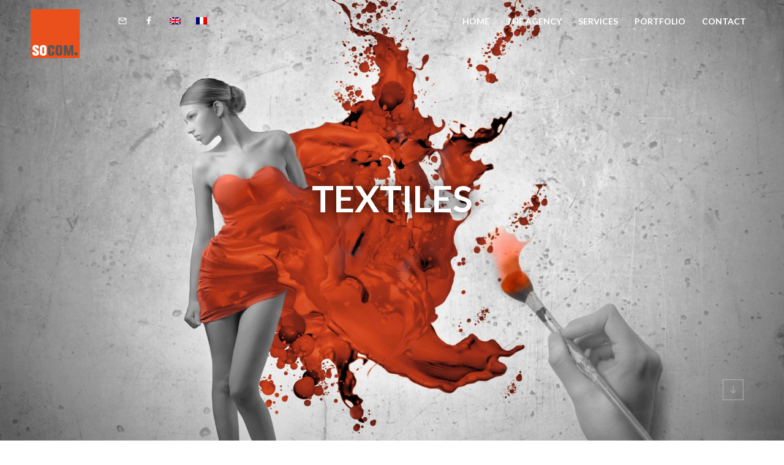

--- FILE ---
content_type: text/html; charset=UTF-8
request_url: https://so-com.be/services-2/textiles/?lang=en
body_size: 10632
content:


<!DOCTYPE html> 

<!--[if IE 7]>
<html class="ie ie7" lang="en-US" prefix="og: http://ogp.me/ns#">
<![endif]--> 
<!--[if IE 8]>
<html class="ie ie8" lang="en-US" prefix="og: http://ogp.me/ns#">
<![endif]-->
<!--[if !(IE 7) | !(IE 8) ]><!-->

<html lang="en-US" prefix="og: http://ogp.me/ns#">
<!--<![endif]-->
                         
<head>

	<meta charset="UTF-8">
    <meta name="viewport" content="width=device-width, initial-scale=1.0, maximum-scale=1.0 user-scalable=no">
	
    <title></title>

<link rel="stylesheet" href="https://so-com.be/wp-content/plugins/sitepress-multilingual-cms/res/css/language-selector.css?v=3.1.7.1" type="text/css" media="all" /><meta name="keywords" content="site web, webdesign, graphic, design, print, impression, mise en page">	
	
	<link rel="profile" href="http://gmpg.org/xfn/11">
	<link rel="pingback" href="https://so-com.be/xmlrpc.php">
	
        
	<!-- FAVICON -->
    <link rel="shortcut icon" href="https://so-com.be/wp-content/uploads/2015/06/socom126.png">
  	
    <script>
  (function(i,s,o,g,r,a,m){i['GoogleAnalyticsObject']=r;i[r]=i[r]||function(){
  (i[r].q=i[r].q||[]).push(arguments)},i[r].l=1*new Date();a=s.createElement(o),
  m=s.getElementsByTagName(o)[0];a.async=1;a.src=g;m.parentNode.insertBefore(a,m)
  })(window,document,'script','//www.google-analytics.com/analytics.js','ga');

  ga('create', 'UA-65282813-1', 'auto');
  ga('send', 'pageview');

</script>    
    <!-- WP HEAD -->
	<meta name='robots' content='max-image-preview:large' />

<!-- This site is optimized with the Yoast SEO plugin v7.5.1 - https://yoast.com/wordpress/plugins/seo/ -->
<link rel="canonical" href="https://so-com.be/services-2/textiles/?lang=en" />
<meta property="og:locale" content="en_US" />
<meta property="og:type" content="article" />
<meta property="og:title" content="TEXTILES - Socom : Agence de communication" />
<meta property="og:url" content="https://so-com.be/services-2/textiles/?lang=en" />
<meta property="og:site_name" content="Socom : Agence de communication" />
<meta name="twitter:card" content="summary" />
<meta name="twitter:title" content="TEXTILES - Socom : Agence de communication" />
<!-- / Yoast SEO plugin. -->

<link rel='dns-prefetch' href='//maps.googleapis.com' />
<link rel='dns-prefetch' href='//fonts.googleapis.com' />
<link rel="alternate" type="application/rss+xml" title="Socom : Agence de communication &raquo; Feed" href="https://so-com.be/feed/?lang=en" />
<link rel="alternate" type="application/rss+xml" title="Socom : Agence de communication &raquo; Comments Feed" href="https://so-com.be/comments/feed/?lang=en" />
<link rel="alternate" type="application/rss+xml" title="Socom : Agence de communication &raquo; TEXTILES Comments Feed" href="https://so-com.be/services-2/textiles/feed/?lang=en" />
<script type="text/javascript">
window._wpemojiSettings = {"baseUrl":"https:\/\/s.w.org\/images\/core\/emoji\/14.0.0\/72x72\/","ext":".png","svgUrl":"https:\/\/s.w.org\/images\/core\/emoji\/14.0.0\/svg\/","svgExt":".svg","source":{"concatemoji":"https:\/\/so-com.be\/wp-includes\/js\/wp-emoji-release.min.js?ver=6.3.7"}};
/*! This file is auto-generated */
!function(i,n){var o,s,e;function c(e){try{var t={supportTests:e,timestamp:(new Date).valueOf()};sessionStorage.setItem(o,JSON.stringify(t))}catch(e){}}function p(e,t,n){e.clearRect(0,0,e.canvas.width,e.canvas.height),e.fillText(t,0,0);var t=new Uint32Array(e.getImageData(0,0,e.canvas.width,e.canvas.height).data),r=(e.clearRect(0,0,e.canvas.width,e.canvas.height),e.fillText(n,0,0),new Uint32Array(e.getImageData(0,0,e.canvas.width,e.canvas.height).data));return t.every(function(e,t){return e===r[t]})}function u(e,t,n){switch(t){case"flag":return n(e,"\ud83c\udff3\ufe0f\u200d\u26a7\ufe0f","\ud83c\udff3\ufe0f\u200b\u26a7\ufe0f")?!1:!n(e,"\ud83c\uddfa\ud83c\uddf3","\ud83c\uddfa\u200b\ud83c\uddf3")&&!n(e,"\ud83c\udff4\udb40\udc67\udb40\udc62\udb40\udc65\udb40\udc6e\udb40\udc67\udb40\udc7f","\ud83c\udff4\u200b\udb40\udc67\u200b\udb40\udc62\u200b\udb40\udc65\u200b\udb40\udc6e\u200b\udb40\udc67\u200b\udb40\udc7f");case"emoji":return!n(e,"\ud83e\udef1\ud83c\udffb\u200d\ud83e\udef2\ud83c\udfff","\ud83e\udef1\ud83c\udffb\u200b\ud83e\udef2\ud83c\udfff")}return!1}function f(e,t,n){var r="undefined"!=typeof WorkerGlobalScope&&self instanceof WorkerGlobalScope?new OffscreenCanvas(300,150):i.createElement("canvas"),a=r.getContext("2d",{willReadFrequently:!0}),o=(a.textBaseline="top",a.font="600 32px Arial",{});return e.forEach(function(e){o[e]=t(a,e,n)}),o}function t(e){var t=i.createElement("script");t.src=e,t.defer=!0,i.head.appendChild(t)}"undefined"!=typeof Promise&&(o="wpEmojiSettingsSupports",s=["flag","emoji"],n.supports={everything:!0,everythingExceptFlag:!0},e=new Promise(function(e){i.addEventListener("DOMContentLoaded",e,{once:!0})}),new Promise(function(t){var n=function(){try{var e=JSON.parse(sessionStorage.getItem(o));if("object"==typeof e&&"number"==typeof e.timestamp&&(new Date).valueOf()<e.timestamp+604800&&"object"==typeof e.supportTests)return e.supportTests}catch(e){}return null}();if(!n){if("undefined"!=typeof Worker&&"undefined"!=typeof OffscreenCanvas&&"undefined"!=typeof URL&&URL.createObjectURL&&"undefined"!=typeof Blob)try{var e="postMessage("+f.toString()+"("+[JSON.stringify(s),u.toString(),p.toString()].join(",")+"));",r=new Blob([e],{type:"text/javascript"}),a=new Worker(URL.createObjectURL(r),{name:"wpTestEmojiSupports"});return void(a.onmessage=function(e){c(n=e.data),a.terminate(),t(n)})}catch(e){}c(n=f(s,u,p))}t(n)}).then(function(e){for(var t in e)n.supports[t]=e[t],n.supports.everything=n.supports.everything&&n.supports[t],"flag"!==t&&(n.supports.everythingExceptFlag=n.supports.everythingExceptFlag&&n.supports[t]);n.supports.everythingExceptFlag=n.supports.everythingExceptFlag&&!n.supports.flag,n.DOMReady=!1,n.readyCallback=function(){n.DOMReady=!0}}).then(function(){return e}).then(function(){var e;n.supports.everything||(n.readyCallback(),(e=n.source||{}).concatemoji?t(e.concatemoji):e.wpemoji&&e.twemoji&&(t(e.twemoji),t(e.wpemoji)))}))}((window,document),window._wpemojiSettings);
</script>
<style type="text/css">
img.wp-smiley,
img.emoji {
	display: inline !important;
	border: none !important;
	box-shadow: none !important;
	height: 1em !important;
	width: 1em !important;
	margin: 0 0.07em !important;
	vertical-align: -0.1em !important;
	background: none !important;
	padding: 0 !important;
}
</style>
	<link rel='stylesheet' id='wp-block-library-css' href='https://so-com.be/wp-includes/css/dist/block-library/style.min.css?ver=6.3.7' type='text/css' media='all' />
<style id='classic-theme-styles-inline-css' type='text/css'>
/*! This file is auto-generated */
.wp-block-button__link{color:#fff;background-color:#32373c;border-radius:9999px;box-shadow:none;text-decoration:none;padding:calc(.667em + 2px) calc(1.333em + 2px);font-size:1.125em}.wp-block-file__button{background:#32373c;color:#fff;text-decoration:none}
</style>
<style id='global-styles-inline-css' type='text/css'>
body{--wp--preset--color--black: #000000;--wp--preset--color--cyan-bluish-gray: #abb8c3;--wp--preset--color--white: #ffffff;--wp--preset--color--pale-pink: #f78da7;--wp--preset--color--vivid-red: #cf2e2e;--wp--preset--color--luminous-vivid-orange: #ff6900;--wp--preset--color--luminous-vivid-amber: #fcb900;--wp--preset--color--light-green-cyan: #7bdcb5;--wp--preset--color--vivid-green-cyan: #00d084;--wp--preset--color--pale-cyan-blue: #8ed1fc;--wp--preset--color--vivid-cyan-blue: #0693e3;--wp--preset--color--vivid-purple: #9b51e0;--wp--preset--gradient--vivid-cyan-blue-to-vivid-purple: linear-gradient(135deg,rgba(6,147,227,1) 0%,rgb(155,81,224) 100%);--wp--preset--gradient--light-green-cyan-to-vivid-green-cyan: linear-gradient(135deg,rgb(122,220,180) 0%,rgb(0,208,130) 100%);--wp--preset--gradient--luminous-vivid-amber-to-luminous-vivid-orange: linear-gradient(135deg,rgba(252,185,0,1) 0%,rgba(255,105,0,1) 100%);--wp--preset--gradient--luminous-vivid-orange-to-vivid-red: linear-gradient(135deg,rgba(255,105,0,1) 0%,rgb(207,46,46) 100%);--wp--preset--gradient--very-light-gray-to-cyan-bluish-gray: linear-gradient(135deg,rgb(238,238,238) 0%,rgb(169,184,195) 100%);--wp--preset--gradient--cool-to-warm-spectrum: linear-gradient(135deg,rgb(74,234,220) 0%,rgb(151,120,209) 20%,rgb(207,42,186) 40%,rgb(238,44,130) 60%,rgb(251,105,98) 80%,rgb(254,248,76) 100%);--wp--preset--gradient--blush-light-purple: linear-gradient(135deg,rgb(255,206,236) 0%,rgb(152,150,240) 100%);--wp--preset--gradient--blush-bordeaux: linear-gradient(135deg,rgb(254,205,165) 0%,rgb(254,45,45) 50%,rgb(107,0,62) 100%);--wp--preset--gradient--luminous-dusk: linear-gradient(135deg,rgb(255,203,112) 0%,rgb(199,81,192) 50%,rgb(65,88,208) 100%);--wp--preset--gradient--pale-ocean: linear-gradient(135deg,rgb(255,245,203) 0%,rgb(182,227,212) 50%,rgb(51,167,181) 100%);--wp--preset--gradient--electric-grass: linear-gradient(135deg,rgb(202,248,128) 0%,rgb(113,206,126) 100%);--wp--preset--gradient--midnight: linear-gradient(135deg,rgb(2,3,129) 0%,rgb(40,116,252) 100%);--wp--preset--font-size--small: 13px;--wp--preset--font-size--medium: 20px;--wp--preset--font-size--large: 36px;--wp--preset--font-size--x-large: 42px;--wp--preset--spacing--20: 0.44rem;--wp--preset--spacing--30: 0.67rem;--wp--preset--spacing--40: 1rem;--wp--preset--spacing--50: 1.5rem;--wp--preset--spacing--60: 2.25rem;--wp--preset--spacing--70: 3.38rem;--wp--preset--spacing--80: 5.06rem;--wp--preset--shadow--natural: 6px 6px 9px rgba(0, 0, 0, 0.2);--wp--preset--shadow--deep: 12px 12px 50px rgba(0, 0, 0, 0.4);--wp--preset--shadow--sharp: 6px 6px 0px rgba(0, 0, 0, 0.2);--wp--preset--shadow--outlined: 6px 6px 0px -3px rgba(255, 255, 255, 1), 6px 6px rgba(0, 0, 0, 1);--wp--preset--shadow--crisp: 6px 6px 0px rgba(0, 0, 0, 1);}:where(.is-layout-flex){gap: 0.5em;}:where(.is-layout-grid){gap: 0.5em;}body .is-layout-flow > .alignleft{float: left;margin-inline-start: 0;margin-inline-end: 2em;}body .is-layout-flow > .alignright{float: right;margin-inline-start: 2em;margin-inline-end: 0;}body .is-layout-flow > .aligncenter{margin-left: auto !important;margin-right: auto !important;}body .is-layout-constrained > .alignleft{float: left;margin-inline-start: 0;margin-inline-end: 2em;}body .is-layout-constrained > .alignright{float: right;margin-inline-start: 2em;margin-inline-end: 0;}body .is-layout-constrained > .aligncenter{margin-left: auto !important;margin-right: auto !important;}body .is-layout-constrained > :where(:not(.alignleft):not(.alignright):not(.alignfull)){max-width: var(--wp--style--global--content-size);margin-left: auto !important;margin-right: auto !important;}body .is-layout-constrained > .alignwide{max-width: var(--wp--style--global--wide-size);}body .is-layout-flex{display: flex;}body .is-layout-flex{flex-wrap: wrap;align-items: center;}body .is-layout-flex > *{margin: 0;}body .is-layout-grid{display: grid;}body .is-layout-grid > *{margin: 0;}:where(.wp-block-columns.is-layout-flex){gap: 2em;}:where(.wp-block-columns.is-layout-grid){gap: 2em;}:where(.wp-block-post-template.is-layout-flex){gap: 1.25em;}:where(.wp-block-post-template.is-layout-grid){gap: 1.25em;}.has-black-color{color: var(--wp--preset--color--black) !important;}.has-cyan-bluish-gray-color{color: var(--wp--preset--color--cyan-bluish-gray) !important;}.has-white-color{color: var(--wp--preset--color--white) !important;}.has-pale-pink-color{color: var(--wp--preset--color--pale-pink) !important;}.has-vivid-red-color{color: var(--wp--preset--color--vivid-red) !important;}.has-luminous-vivid-orange-color{color: var(--wp--preset--color--luminous-vivid-orange) !important;}.has-luminous-vivid-amber-color{color: var(--wp--preset--color--luminous-vivid-amber) !important;}.has-light-green-cyan-color{color: var(--wp--preset--color--light-green-cyan) !important;}.has-vivid-green-cyan-color{color: var(--wp--preset--color--vivid-green-cyan) !important;}.has-pale-cyan-blue-color{color: var(--wp--preset--color--pale-cyan-blue) !important;}.has-vivid-cyan-blue-color{color: var(--wp--preset--color--vivid-cyan-blue) !important;}.has-vivid-purple-color{color: var(--wp--preset--color--vivid-purple) !important;}.has-black-background-color{background-color: var(--wp--preset--color--black) !important;}.has-cyan-bluish-gray-background-color{background-color: var(--wp--preset--color--cyan-bluish-gray) !important;}.has-white-background-color{background-color: var(--wp--preset--color--white) !important;}.has-pale-pink-background-color{background-color: var(--wp--preset--color--pale-pink) !important;}.has-vivid-red-background-color{background-color: var(--wp--preset--color--vivid-red) !important;}.has-luminous-vivid-orange-background-color{background-color: var(--wp--preset--color--luminous-vivid-orange) !important;}.has-luminous-vivid-amber-background-color{background-color: var(--wp--preset--color--luminous-vivid-amber) !important;}.has-light-green-cyan-background-color{background-color: var(--wp--preset--color--light-green-cyan) !important;}.has-vivid-green-cyan-background-color{background-color: var(--wp--preset--color--vivid-green-cyan) !important;}.has-pale-cyan-blue-background-color{background-color: var(--wp--preset--color--pale-cyan-blue) !important;}.has-vivid-cyan-blue-background-color{background-color: var(--wp--preset--color--vivid-cyan-blue) !important;}.has-vivid-purple-background-color{background-color: var(--wp--preset--color--vivid-purple) !important;}.has-black-border-color{border-color: var(--wp--preset--color--black) !important;}.has-cyan-bluish-gray-border-color{border-color: var(--wp--preset--color--cyan-bluish-gray) !important;}.has-white-border-color{border-color: var(--wp--preset--color--white) !important;}.has-pale-pink-border-color{border-color: var(--wp--preset--color--pale-pink) !important;}.has-vivid-red-border-color{border-color: var(--wp--preset--color--vivid-red) !important;}.has-luminous-vivid-orange-border-color{border-color: var(--wp--preset--color--luminous-vivid-orange) !important;}.has-luminous-vivid-amber-border-color{border-color: var(--wp--preset--color--luminous-vivid-amber) !important;}.has-light-green-cyan-border-color{border-color: var(--wp--preset--color--light-green-cyan) !important;}.has-vivid-green-cyan-border-color{border-color: var(--wp--preset--color--vivid-green-cyan) !important;}.has-pale-cyan-blue-border-color{border-color: var(--wp--preset--color--pale-cyan-blue) !important;}.has-vivid-cyan-blue-border-color{border-color: var(--wp--preset--color--vivid-cyan-blue) !important;}.has-vivid-purple-border-color{border-color: var(--wp--preset--color--vivid-purple) !important;}.has-vivid-cyan-blue-to-vivid-purple-gradient-background{background: var(--wp--preset--gradient--vivid-cyan-blue-to-vivid-purple) !important;}.has-light-green-cyan-to-vivid-green-cyan-gradient-background{background: var(--wp--preset--gradient--light-green-cyan-to-vivid-green-cyan) !important;}.has-luminous-vivid-amber-to-luminous-vivid-orange-gradient-background{background: var(--wp--preset--gradient--luminous-vivid-amber-to-luminous-vivid-orange) !important;}.has-luminous-vivid-orange-to-vivid-red-gradient-background{background: var(--wp--preset--gradient--luminous-vivid-orange-to-vivid-red) !important;}.has-very-light-gray-to-cyan-bluish-gray-gradient-background{background: var(--wp--preset--gradient--very-light-gray-to-cyan-bluish-gray) !important;}.has-cool-to-warm-spectrum-gradient-background{background: var(--wp--preset--gradient--cool-to-warm-spectrum) !important;}.has-blush-light-purple-gradient-background{background: var(--wp--preset--gradient--blush-light-purple) !important;}.has-blush-bordeaux-gradient-background{background: var(--wp--preset--gradient--blush-bordeaux) !important;}.has-luminous-dusk-gradient-background{background: var(--wp--preset--gradient--luminous-dusk) !important;}.has-pale-ocean-gradient-background{background: var(--wp--preset--gradient--pale-ocean) !important;}.has-electric-grass-gradient-background{background: var(--wp--preset--gradient--electric-grass) !important;}.has-midnight-gradient-background{background: var(--wp--preset--gradient--midnight) !important;}.has-small-font-size{font-size: var(--wp--preset--font-size--small) !important;}.has-medium-font-size{font-size: var(--wp--preset--font-size--medium) !important;}.has-large-font-size{font-size: var(--wp--preset--font-size--large) !important;}.has-x-large-font-size{font-size: var(--wp--preset--font-size--x-large) !important;}
.wp-block-navigation a:where(:not(.wp-element-button)){color: inherit;}
:where(.wp-block-post-template.is-layout-flex){gap: 1.25em;}:where(.wp-block-post-template.is-layout-grid){gap: 1.25em;}
:where(.wp-block-columns.is-layout-flex){gap: 2em;}:where(.wp-block-columns.is-layout-grid){gap: 2em;}
.wp-block-pullquote{font-size: 1.5em;line-height: 1.6;}
</style>
<link rel='stylesheet' id='contact-form-7-css' href='https://so-com.be/wp-content/plugins/contact-form-7/includes/css/styles.css?ver=5.0.2' type='text/css' media='all' />
<link rel='stylesheet' id='mks_shortcodes_fntawsm_css-css' href='https://so-com.be/wp-content/plugins/meks-flexible-shortcodes/css/font-awesome/css/font-awesome.min.css?ver=1.3.3' type='text/css' media='screen' />
<link rel='stylesheet' id='mks_shortcodes_simple_line_icons-css' href='https://so-com.be/wp-content/plugins/meks-flexible-shortcodes/css/simple-line/simple-line-icons.css?ver=1.3.3' type='text/css' media='screen' />
<link rel='stylesheet' id='mks_shortcodes_css-css' href='https://so-com.be/wp-content/plugins/meks-flexible-shortcodes/css/style.css?ver=1.3.3' type='text/css' media='screen' />
<link rel='stylesheet' id='rs-plugin-settings-css' href='https://so-com.be/wp-content/plugins/revslider/rs-plugin/css/settings.css?ver=4.6.5' type='text/css' media='all' />
<style id='rs-plugin-settings-inline-css' type='text/css'>
.tp-caption a{color:#ff7302;text-shadow:none;-webkit-transition:all 0.2s ease-out;-moz-transition:all 0.2s ease-out;-o-transition:all 0.2s ease-out;-ms-transition:all 0.2s ease-out}.tp-caption a:hover{color:#ffa902}
</style>
<link rel='stylesheet' id='un-child-style-css' href='https://so-com.be/wp-content/themes/maya-child/style.css?ver=6.3.7' type='text/css' media='all' />
<link rel='stylesheet' id='un-main-style-css' href='https://so-com.be/wp-content/themes/maya/assets/css/main.css?ver=6.3.7' type='text/css' media='all' />
<link rel='stylesheet' id='un-plugins-style-css' href='https://so-com.be/wp-content/themes/maya/assets/css/plugins.css?ver=6.3.7' type='text/css' media='all' />
<style id='un-plugins-style-inline-css' type='text/css'>
    .intro-title { text-shadow: 0px 0px 20px black; }
    
    #logo-short img, .logo img  { height: 200%; }
    .sticky { padding: 0px 0;}
    header { padding: 0; padding-top: 15px; }


.home .feat-content { background: rgb(233,80,28); }
.home .feat-content a, .home .feat-content a i,
.home .feat-content a, .home .feat-content .feat-title,
.home .feat-content .feat-exc { color: white }


	html, body, input, textarea { font-family:'Lato', sans-serif; }
	.fs-clr { color: rgb(233,80,28); } 
	.fs-clr-hov:hover { color: rgb(233,80,28); } 
	.bg-fs-clr { background-color: rgb(233,80,28); }
	.bg-fs-clr-hov:hover { background-color: rgb(233,80,28); } 
	.bg-fs-alpha { background-color: rgba(233,80,28,1); }
	.brd-fs-clr { border-color: rgb(233,80,28); }
	.brd-fs-clr-hov:hover { border-color: rgb(233,80,28); }
	.nd-clr { color: rgb(85,87,89); } 
	.nd-clr-hov:hover { color: rgb(85,87,89); } 
	.bg-nd-clr { background-color: rgb(85,87,89); }
	.bg-nd-clr-hov:hover { background-color: rgb(85,87,89); }
	.bg-nd-alpha { background-color: rgba(85,87,89,0.7); }
	.brd-nd-clr { border-color: rgb(85,87,89); }
	.brd-nd-clr-hov:hover { border-color: rgb(233,80,28); }
	#jpreBar { background: rgb(233,80,28); }
	#jprePercentage { border-color: rgb(233,80,28); color: rgb(233,80,28); }
	.header-clear .sub-menu li a:hover { color: rgb(85,87,89); }
	.header-dark .sub-menu li a { background-color: rgb(85,87,89) !important; }
	.header-dark .sub-menu li a:hover {	background-color: rgb(233,80,28) !important; color: #fff; }
	.sticky .main-menu li, .sticky .main-menu li a { color: rgb(85,87,89); }
	.sticky .main-menu li:hover a {	background-color: rgb(85,87,89); }
	.sticky .sub-menu li a { background-color: rgb(85,87,89) !important; }
	.sticky #quick-icons li { color: rgb(85,87,89); }
	.sticky #quick-icons li:hover { border-color: rgb(85,87,89); }
	.sticky-icons li{ color: rgb(85,87,89) !important; }
	.port-filter li.selected { background-color: rgb(233,80,28); }
	.team-skills li .bar-val { background: rgb(233,80,28); }
	#mobile-menu { background-color: rgb(85,87,89); }
	#mobile-menu li:hover { background: rgb(233,80,28); }
	#mobile-menu .sub-menu li a { background-color: #fff; color: rgb(85,87,89); }
	#mobile-menu .sub-menu li a:hover { background: rgb(233,80,28); color: #fff; }
	#volume { position: absolute; left: 0; bottom: 0; background: rgb(85,87,89); z-index:9999; color: #fff; padding: 10px; display: block; opacity: 0.2; font-size: 16px; cursor: pointer; }
	#volume:hover { opacity: 1; }
	#internal-video:after { content: ''; display: block; width: 100%; height: 100%; position: absolute; left: 0; top: 0; background: rgba(233,80,28,1); }
	blockquote { border-color: rgb(233,80,28);	color: rgb(233,80,28); }
	h1, h2, h3 { color: rgb(233,80,28); }
	.ui-tabs .ui-tabs-nav li.ui-tabs-active { background: rgb(233,80,28); color: #fff; }
	.search-field {	border-color: rgb(233,80,28); }
	.blog-nav a:hover { color: rgb(233,80,28); }
	.page-numbers.current {	color: rgb(233,80,28); }
	.wdg-thumb a { color: rgb(233,80,28); }
	.wdg-thumb a:hover { color: rgb(85,87,89); }
	.tagcloud a:hover {	border-color: rgb(233,80,28); background-color: rgb(233,80,28); }
	aside .widget-box li a { color: rgb(233,80,28); }
	.widget-box li a:hover { color: rgb(85,87,89); }
	.mks_tab_nav_item:hover, .mks_tab_nav_item.active { background-color: rgb(233,80,28); color: #fff; }
	.mks_tab_nav_item.active,
	.mks_tab_nav_item,
	.mks_tabs.vertical .mks_tab_nav_item,
	.mks_tabs.vertical .mks_tab_nav_item.active,
	.mks_tabs.vertical .mks_tab_nav_item.active,
	.mks_accordion_item,
	.mks_toggle,
	.mks_accordion,
	.mks_toggle,
	.mks_accordion_content,
	.mks_toggle_content,
	.mks_tab_item {	border-color: rgb(233,80,28); }
	.comment-author, .comment-content { border-color: rgb(233,80,28); }
	.comment-reply-link:hover { background-color: rgb(85,87,89); }
	textarea, input, select { border-color: rgb(233,80,28); }
	input[type="reset"],
	input[type="submit"] { background-color: rgb(233,80,28); }
	input[type="reset"]:hover,
	input[type="submit"]:hover { background-color: rgb(85,87,89); border-color: rgb(85,87,89); }
</style>
<!--[if IE]>
<link rel='stylesheet' id='un-ie-style-css' href='https://so-com.be/wp-content/themes/maya/assets/css/ie.css?ver=6.3.7' type='text/css' media='all' />
<![endif]-->
<link rel='stylesheet' id='un-main-font-css' href='https://fonts.googleapis.com/css?family=Lato%3A100%2C100italic%2C200%2C200italic%2C300%2C300italic%2C400%2C400italic%2C500%2C500italic%2C600%2C600italic%2C700%2C700italic%2C800%2C800italic&#038;ver=6.3.7' type='text/css' media='all' />
<script type='text/javascript' src='https://so-com.be/wp-includes/js/jquery/jquery.min.js?ver=3.7.0' id='jquery-core-js'></script>
<script type='text/javascript' src='https://so-com.be/wp-includes/js/jquery/jquery-migrate.min.js?ver=3.4.1' id='jquery-migrate-js'></script>
<script type='text/javascript' src='https://so-com.be/wp-content/plugins/revslider/rs-plugin/js/jquery.themepunch.tools.min.js?ver=4.6.5' id='tp-tools-js'></script>
<script type='text/javascript' src='https://so-com.be/wp-content/plugins/revslider/rs-plugin/js/jquery.themepunch.revolution.min.js?ver=4.6.5' id='revmin-js'></script>
<script type='text/javascript' src='https://maps.googleapis.com/maps/api/js?v=3.exp&#038;ver=6.3.7' id='un-gmap-js'></script>
<link rel="https://api.w.org/" href="https://so-com.be/wp-json/" /><link rel="alternate" type="application/json" href="https://so-com.be/wp-json/wp/v2/pages/2735" /><link rel="EditURI" type="application/rsd+xml" title="RSD" href="https://so-com.be/xmlrpc.php?rsd" />
<meta name="generator" content="WordPress 6.3.7" />
<link rel='shortlink' href='https://so-com.be/?p=2735' />
<link rel="alternate" type="application/json+oembed" href="https://so-com.be/wp-json/oembed/1.0/embed?url=https%3A%2F%2Fso-com.be%2Fservices-2%2Ftextiles%2F%3Flang%3Den" />
<link rel="alternate" type="text/xml+oembed" href="https://so-com.be/wp-json/oembed/1.0/embed?url=https%3A%2F%2Fso-com.be%2Fservices-2%2Ftextiles%2F%3Flang%3Den&#038;format=xml" />
		<script type="text/javascript">
			jQuery(document).ready(function() {
				// CUSTOM AJAX CONTENT LOADING FUNCTION
				var ajaxRevslider = function(obj) {
				
					// obj.type : Post Type
					// obj.id : ID of Content to Load
					// obj.aspectratio : The Aspect Ratio of the Container / Media
					// obj.selector : The Container Selector where the Content of Ajax will be injected. It is done via the Essential Grid on Return of Content
					
					var content = "";

					data = {};
					
					data.action = 'revslider_ajax_call_front';
					data.client_action = 'get_slider_html';
					data.token = '898c0709e9';
					data.type = obj.type;
					data.id = obj.id;
					data.aspectratio = obj.aspectratio;
					
					// SYNC AJAX REQUEST
					jQuery.ajax({
						type:"post",
						url:"https://so-com.be/wp-admin/admin-ajax.php",
						dataType: 'json',
						data:data,
						async:false,
						success: function(ret, textStatus, XMLHttpRequest) {
							if(ret.success == true)
								content = ret.data;								
						},
						error: function(e) {
							console.log(e);
						}
					});
					
					 // FIRST RETURN THE CONTENT WHEN IT IS LOADED !!
					 return content;						 
				};
				
				// CUSTOM AJAX FUNCTION TO REMOVE THE SLIDER
				var ajaxRemoveRevslider = function(obj) {
					return jQuery(obj.selector+" .rev_slider").revkill();
				};

				// EXTEND THE AJAX CONTENT LOADING TYPES WITH TYPE AND FUNCTION
				var extendessential = setInterval(function() {
					if (jQuery.fn.tpessential != undefined) {
						clearInterval(extendessential);
						if(typeof(jQuery.fn.tpessential.defaults) !== 'undefined') {
							jQuery.fn.tpessential.defaults.ajaxTypes.push({type:"revslider",func:ajaxRevslider,killfunc:ajaxRemoveRevslider,openAnimationSpeed:0.3});   
							// type:  Name of the Post to load via Ajax into the Essential Grid Ajax Container
							// func: the Function Name which is Called once the Item with the Post Type has been clicked
							// killfunc: function to kill in case the Ajax Window going to be removed (before Remove function !
							// openAnimationSpeed: how quick the Ajax Content window should be animated (default is 0.3)
						}
					}
				},30);
			});
		</script>
		<meta name="generator" content="WPML ver:3.1.7.1 stt:1,4;0" />
<link rel="alternate" hreflang="en-US" href="https://so-com.be/services-2/textiles/?lang=en" />
<link rel="alternate" hreflang="fr-FR" href="https://so-com.be/web-design-print-graphisme/textiles/" />
<style type="text/css">.recentcomments a{display:inline !important;padding:0 !important;margin:0 !important;}</style> 

</head>

<body class="page-template page-template-page-sections page-template-page-sections-php page page-id-2735 page-child parent-pageid-2713  anim">

    
<header class="transit header-clear">

    <div id="logo-light" class="logo"><a href="https://so-com.be?lang=en"><img src="https://so-com.be/wp-content/uploads/2015/06/socom126.png" alt=""></a></div> 
    <div id="logo-dark" class="logo"><a href="https://so-com.be?lang=en"><img src="https://so-com.be/wp-content/uploads/2015/06/socom126.png" alt=""></a></div>
    <div id="logo-short" class="logo"><a href="https://so-com.be?lang=en"><img class="brd-nd-clr" src="https://so-com.be/wp-content/uploads/2015/06/socom126.png" alt=""></a></div>

    <!-- MAIN MENU -->
    <div class="wrap-menu">
	<ul id="main-menu" class="main-menu"><li id="menu-item-2719" class="menu-item menu-item-type-post_type menu-item-object-page menu-item-2719"><a href="https://so-com.be/home/?lang=en">Home</a></li>
<li id="menu-item-2718" class="menu-item menu-item-type-post_type menu-item-object-page menu-item-2718"><a href="https://so-com.be/lagence/?lang=en">The agency</a></li>
<li id="menu-item-2721" class="menu-item menu-item-type-post_type menu-item-object-page current-page-ancestor menu-item-2721"><a href="https://so-com.be/services-2/?lang=en">Services</a></li>
<li id="menu-item-2717" class="menu-item menu-item-type-post_type menu-item-object-page menu-item-2717"><a href="https://so-com.be/realisations/?lang=en">Portfolio</a></li>
<li id="menu-item-2720" class="menu-item menu-item-type-post_type menu-item-object-page menu-item-2720"><a href="https://so-com.be/contact-2-2/?lang=en">Contact</a></li>
</ul>    </div>
 	
   
    <div id="quick-icons">
    	
                    <ul class="info-menu">
            	
                                	<li class="un-tooltip" data-title="Get in touch"><a data-curtain="false" href="mailto:info@so-com.be"><i class="icon-mail"></i></a></li>
                                
                                	<li class="un-tooltip" data-title="Facebook"><a data-curtain="false" target="_blank" href="https://www.facebook.com/pages/So-Com/1406675796299304"><i class="icon-facebook"></i></a></li>
                <li class="un-tooltip" data-title="English">
<a data-curtain="false" href="https://so-com.be/services-2/textiles/?lang=en">
<img src="https://so-com.be/wp-content/plugins/sitepress-multilingual-cms/res/flags/en.png" />
</a>
</li>
<li class="un-tooltip" data-title="Français">
<a data-curtain="false" href="https://so-com.be/web-design-print-graphisme/textiles/">
<img src="https://so-com.be/wp-content/plugins/sitepress-multilingual-cms/res/flags/fr.png" />
</a>
</li>
		
		
                
            </ul>
                
        <ul class="switch-menu">
            <li class="open-menu"><i class="icon-menu"></i></li>
        </ul>
        
                
        <div class="clear"></div>
        
	</div>
   
    
    <div class="clear"></div>
    
</header>

<!-- MOBILE MAIN MENU -->
<ul id="mobile-menu" class="hide"><li class="menu-item menu-item-type-post_type menu-item-object-page menu-item-2719"><a href="https://so-com.be/home/?lang=en">Home</a></li>
<li class="menu-item menu-item-type-post_type menu-item-object-page menu-item-2718"><a href="https://so-com.be/lagence/?lang=en">The agency</a></li>
<li class="menu-item menu-item-type-post_type menu-item-object-page current-page-ancestor menu-item-2721"><a href="https://so-com.be/services-2/?lang=en">Services</a></li>
<li class="menu-item menu-item-type-post_type menu-item-object-page menu-item-2717"><a href="https://so-com.be/realisations/?lang=en">Portfolio</a></li>
<li class="menu-item menu-item-type-post_type menu-item-object-page menu-item-2720"><a href="https://so-com.be/contact-2-2/?lang=en">Contact</a></li>
</ul>
	<div id="intro" class="section">
	<div class="parallax " style="background-image: url('https://so-com.be/wp-content/uploads/2015/07/Textile-copie-1920x1080.jpg')"></div>
	<div class="intro-message"><div class="intro-title padd-x-50">TEXTILES</div></div>
		<div class="btn-down brd-wh-clr brd-fs-clr-hov transit-bouncein" data-delay="2000" data-appear="false" data-scrollto="#section-2806">
		<i class="icon-arrow-down"></i>
		</div></div>
	<div id="section-2806" class="section"><div class="parallax boxed" style="background-color: rgba(255,255,255,1); "><div style=" background: rgba(255,255,255,0.8); width:100%; height: 100%;"><div class=" boxed" style="padding-top: 50px; padding-bottom: 50px;"><div class="post-content padd-x-25">
<p style="text-align:center"><h2>TEXTILES</h2></p>

<p>
You have a message to communicate? Wear it!
<br/>Whether you are a sports club, an society, a business, a community or a craftsperson, personalising your clothing allows you to be identified, to promote and be a vehicle for your brand.
<br/>MERCHANDISING
<br/>Merchandising is the part of marketing incorporating sales techniques to present your product or service to potential purchasers in the best material and psychological conditions.

<br/>We offer an extensive range of merchandising products, please contact us for a detailed list.

</p>
<p style="text-align: center">
<a class="mks_button mks_button_medium squared" href="https://so-com.be/?page_id=2266&lang=en" target="_self" style="color: #FFFFFF; background-color: #E9501C" >Contact us for a free quote</a>
</p>
</div></div></div></div></div>
<footer>
	
    <div class="footer-content">
    
    	<div class="footer-layer bg-nd-clr">
        
        	<div class="boxed">
    
                <div class="footer-icons">
                    <ul>
                    	
						                        
                                                
                                                
                                                
                                                
                                                
                                                
                                                
                                                
                                                
                                                
                        
                    </ul>
                </div>
        
                <div id="footer-copy" class="padd-x-25">COPYRIGHTS © 2017 <strong>ALL-S SPRL</div>
                
                <div class="clear"></div>
            
            </div>
        
        </div>
        
    </div>
    
</footer>

<div class="btn-up brd-wh-clr bg-wh-clr fs-clr nd-clr-hov">        
	<i class="icon-arrow-up"></i>
</div>

<div id="curtain"></div>


<script type='text/javascript' id='contact-form-7-js-extra'>
/* <![CDATA[ */
var wpcf7 = {"apiSettings":{"root":"https:\/\/so-com.be\/wp-json\/contact-form-7\/v1","namespace":"contact-form-7\/v1"},"recaptcha":{"messages":{"empty":"Please verify that you are not a robot."}},"cached":"1"};
/* ]]> */
</script>
<script type='text/javascript' src='https://so-com.be/wp-content/plugins/contact-form-7/includes/js/scripts.js?ver=5.0.2' id='contact-form-7-js'></script>
<script type='text/javascript' src='https://so-com.be/wp-content/plugins/meks-flexible-shortcodes/js/main.js?ver=1' id='mks_shortcodes_js-js'></script>
<script type='text/javascript' src='https://so-com.be/wp-includes/js/jquery/ui/core.min.js?ver=1.13.2' id='jquery-ui-core-js'></script>
<script type='text/javascript' src='https://so-com.be/wp-content/themes/maya/assets/js/plugins.js?ver=6.3.7' id='un-plugins-script-js'></script>
<script type='text/javascript' src='https://so-com.be/wp-content/themes/maya/assets/js/main.js?ver=6.3.7' id='un-main-script-js'></script>
<script type='text/javascript' id='sitepress-js-extra'>
/* <![CDATA[ */
var icl_vars = {"current_language":"en","icl_home":"https:\/\/so-com.be?lang=en"};
/* ]]> */
</script>
<script type='text/javascript' src='https://so-com.be/wp-content/plugins/sitepress-multilingual-cms/res/js/sitepress.js?ver=6.3.7' id='sitepress-js'></script>

</body>

</html>
 

--- FILE ---
content_type: text/css
request_url: https://so-com.be/wp-content/themes/maya-child/style.css?ver=6.3.7
body_size: -38
content:
/*
Theme Name: Maya Child
Description: Smart & Powerful WP Theme (Child)
Theme URI: http://themeforest.net/user/unCommons/portfolio
Template: maya
Author: unCommons Team
Author URI: http://www.uncommons.pro
Version: 1.5
License: GNU General Public License version 3.0
License URI: http://www.gnu.org/licenses/gpl-3.0.html
Tags: one-column, two-columns, right-sidebar, fluid-layout, custom-menu, editor-style, featured-images, post-formats, translation-ready
*/

/* Theme customization starts here */
/* -------------------------------------------------------------- */

.overw-title {font-size: 30px !important;}
.home.page .port-filter  { display: none !important;}


--- FILE ---
content_type: text/css
request_url: https://so-com.be/wp-content/themes/maya/assets/css/main.css?ver=6.3.7
body_size: 5814
content:
/* TABLE OF INDEX 
   --------------
   
   1. RESET
   2. INPUT
   3. TYPOGRAPHY
   4. ELEMENTS
   5. WRAPPER
   6. INTRO
   7. NAVIGATION
   8. HEADINGS
   9. OVERVIEW
  10. CALLOUT
  11. PORTFOLIO
  12. VIDEO
  13. SERVICES
  14. FEATURES
  15. COUNTERS
  16. BLOG
  17. ARCHIVES
  18. TESTIMONIALS
  19. TEAM
  20. CLIENTS
  21. MAP
  22. CONTACTS
  23. WIDGETS
  24. FOOTER
  25. POST / PAGE
  26. 404 ERROR
  27. WP ELEMENTS

*/

/* 1. RESET */

* {
    margin: 0;
    padding: 0;
	word-wrap: break-word;
}

html, body {
    color: #555;
    font-size: 14px;
	font-weight: 300;
    height: 100%;
    width: 100%;
}

img, a, ul, li {
    border: none;
    outline: none;
}

ol li, ul li {
    list-style: none;
}

label {
	display: block;
	margin-bottom: 10px;
}

a:focus, a:link, a:visited, a:active {
    color: inherit;
}

a {
    text-decoration: none;
}

table {
	border-spacing: 0;
}

caption {
	font-weight: 700;
	font-size: 16px;
	text-transform: uppercase;
	margin-bottom: 10px;
	text-align: left;
}

table, td, th{
	border: 1px solid #dfdfdf;
}

td, th {
	font-size: 16px;
	padding: 10px;
}

/* html 5 */

header, nav, section, article, footer {
    display: block;
}

/* 2. INPUT */

input, textarea {
	border-radius: 0;
	border: none;
	outline: none;
	
	appearance: none;
	-moz-appearance: none;
	-ms-appearance: none;
	-o-appearance: none;
	-webkit-appearance: none;
	
	box-sizing: border-box;
	-moz-box-sizing: border-box;
	-o-box-sizing: border-box;
	-webkit-box-sizing: border-box;
	-ms-box-sizing: border-box;
	
	width: 100%;
	padding: 0 25px;
	
	font-size: 16px;
	font-weight: 300;
}

select {
	border-radius: 0;
	border: none;
	outline: none;
	padding-left: 25px;
	
	box-sizing: border-box;
	-moz-box-sizing: border-box;
	-o-box-sizing: border-box;
	-webkit-box-sizing: border-box;
	-ms-box-sizing: border-box;
	
	width: 100%;
	
	font-size: 16px;
	font-weight: 300;
}

/* 3. TYPOGRAPHY */

h1 {
    font-size: 35px;
}

h2 {
    font-size: 30px;
}

h3 {
    font-size: 25px;
}

h4 {
    font-size: 20px;
}

h5 {
    font-size: 18px;
}

h6 {
    font-size: 16px;
}

h1, h2, h3, h4, h5, h6 {
    font-weight: 700;
    line-height: 150%;
	margin-bottom: 10px;
}

p {
	margin-bottom: 10px;
	line-height: 30px;
}

strong {
	font-weight: 700;
}

ul li,
ol li {
	list-style-position: inside !important;
}

article ul li,
article ol ul li {
	list-style: square;
}

article ul ul li,
article ol ul li,
article ol ol li,
article ul ol li {
	text-indent: 25px;
}

article ol li {
	list-style: decimal;
}

blockquote {
    font-weight: 300;
    margin-bottom: 25px;
    padding: 20px;
	letter-spacing: 1px;
	font-size: 22px;
	border-left-style: solid;
	border-left-width: 3px;
	display: inline-block;
	background-color: #fafafa;
}

/* 4. ELEMENTS */

#curtain {
	position: fixed; 
	width: 0; 
	height: 100%; 
	top: 0; 
	left: 0; 
	background: #fff; 
	z-index: 99999;
}

/* backgrounds */

.dotted:after {
    background: url("../img/pattern_dot.png") repeat left top rgba(0,0,0,0.5);
	content: "";
	display: block;
	width: 100%;
	height: 100%;
	opacity: 0.3;
	position: absolute;
	top: 0;
	bottom: 0;
}

.parallax {
	background-position: center center;
    background-repeat: no-repeat;
    background-size: cover;
	-moz-background-size: cover;
	-ms-background-size: cover;
	-o-background-size: cover;
	-webkit-background-size: cover;
	background-attachment: fixed;
	height: 100%;
	width: 100%;
}

.contain {
    background-repeat: no-repeat;
    background-size: contain;
	-moz-background-size: contain;
	-ms-background-size: contain;
	-o-background-size: contain;
	-webkit-background-size: contain;
	background-position: center center;
}

/* 5. WRAPPER */

#wrap {
    height: 100%;
    width: 100%;
}

.section {
    clear: both;
    height: auto;
    position: relative;
    width: 100%;
}

#page { 
	min-height: 1000px;
}

/* 6. INTRO */

#intro {
    height: 100%;
	background: #000;
}

#intro-slideshow,
#intro-slideshow:after {
    position: absolute;
    width: 100%;
    height: 100%;
    top: 0px;
    left: 0px;
}

#intro-slideshow span.item-image {
    width: 100%;
    height: 100%;
    position: absolute;
    top: 0px;
    left: 0px;
    color: transparent;
    background-size: cover;
    background-position: 50% 50%;
    background-repeat: none;
}

#intro-slideshow .owl-wrapper-outer, #intro-slideshow .owl-wrapper, #intro-slideshow .owl-item {
	height: 100% !important;
}

#intro-slideshow .owl-controls, #post-carousel .owl-controls{
	position: absolute;
	left: 50px;
	bottom: 50px;
	width: 30px;
	height: auto;
	z-index: 999;
}

#intro-slideshow .owl-controls .owl-page span, #blog-carousel .owl-controls .owl-page span, #post-carousel .owl-controls .owl-page span {
	border-radius: 0px !important;
}

header {
	position: fixed;
	padding: 30px 0 30px 0;
	height: 40px;
	width: 100%;
    top: 0;
	z-index: 9999;
}

.header-dark {
	background: transparent;
}

.header-clear {
	background: transparent;
}

.header-clear:hover {
	background: rgba(0,0,0,0.3);
}

/* tooltips */

.tooltip {
	border: solid 3px #fff;
	position: absolute;
	top: 0;
	margin-top: -50px;
	width: auto;
	height: 30px;
	padding: 0 10px;
	line-height: 30px;
	font-size: 14px;
	color: #fff;
}

.tooltip-top {
	position: absolute;
	top: 0;
	margin-top: 80px;
	margin-left: 0;
	width: auto;
	height: 30px;
	padding: 0 10px;
	line-height: 30px;
	background: #333;
	font-size: 14px;
	color: #fff; 
}

.tooltip-top:after {
	content: '';
	display: block;
	position: absolute;
	bottom: 0;
	margin-bottom: 30px;
	width: 0;
	height: 0;
	border-style: solid;
	border-width: 0 10px 10px 10px;
	border-color: transparent transparent #333333 transparent;
}

/* 7. NAVIGATION */

.main-menu {
	float: right;
	margin-right: 50px;
	display: block;
}

.main-menu ul {
	height:	auto;
}

.main-menu li {
	position: relative;
	display: inline-block;
    text-transform: uppercase;
	list-style: none;
	text-indent: inherit;
	cursor: default;
}

	.header-clear .main-menu li {
		color: #fff;
	}
	
	.header-dark .main-menu li {
		color: #333;
	}
	
.main-menu .menu-item-has-children > a:before {
	content: '\e114';
	font-family: 'icomoon';
	padding-right: 5px;
	font-size: 10px;
}

.main-menu li a {
	height: 40px;
	line-height: 40px;
	font-weight: 700;
	padding: 0 12px;
	display: block;
	
	white-space: nowrap;
	overflow: hidden;
	text-overflow: ellipsis;
}

	.header-clear .main-menu li a {
		color: #fff;
	}
	
	.header-dark .main-menu li a {
		color: #333;
	}	
	
	.header-clear .main-menu li:hover a {
		background-color: #fff;
		color: #333;
	}
	
	.header-clear .main-menu .sub-menu li a {
		color: #fff;
	}
		
	.header-dark .main-menu li:hover a {
		background-color: #333;
		color: #fff;
	}

	.sticky {
		background-color: #fff !important;
		height: 40px;
		padding: 15px 0;
		border-bottom: 1px solid #dfdfdf;
	}
	
	.sticky .main-menu li:hover a {
		color: #fff;
	}

	.main-menu .sub-menu {
		display: none;
		position: absolute;
		left: 0;
		width: 200px;
		padding-top: 30px;
	}
	
	.main-menu .sub-menu .sub-menu {
		position: absolute;
		top: 0;
		padding-top: 0 !important;
		left: -200px;
	}
	
	.main-menu > li:last-child .sub-menu {
		left: inherit;
		right: 0;
	}
	
	.main-menu li:last-child .sub-menu .sub-menu {
		left: inherit;
		right: 200px;
	}
		
	.main-menu .sub-menu li {
		display: list-item !important;
		height: 40px !important;
		line-height: 40px !important;
	}
	
	.main-menu .sub-menu li > a {
		padding: 0 20px !important;
		display: block;
		font-size: 12px;
		background-color: rgba(0,0,0,0.3) !important;
	}
		
	.header-clear .main-menu .sub-menu li:hover > a {
		background-color: #fff !important;
		color: #22313F;
	}			
		
		.sticky .sub-menu {
			padding-top: 16px;
		}
		
		.sticky .sub-menu li a {
			color: #fff;
		}
		
		.header-dark.sticky .sub-menu li:hover a {
			color: #fff !important;
		}

	#quick-icons {
		height: 40px;
	}
	
	#quick-icons .info-menu,
	#quick-icons .quick-menu {
		float: left;
		margin-right: 25px;
	}

	#quick-icons li {
		display: inline-block;
		text-align: center;
		cursor: pointer;
		height: 40px;
		width: 40px;
		line-height: 40px;
	}
	
		.header-clear #quick-icons li {
			color: #fff;
		}
		
		.header-dark #quick-icons li {
			color: #333;
		}
	
	#quick-icons li:hover {
		border-radius: 100%;
		width: 36px;
		height: 36px;
		line-height: 36px;
	}
	
		.header-clear #quick-icons li:hover {
			border: 2px solid #fff;
		}
		
		.header-dark #quick-icons li:hover {
			border: 2px solid #333;
		}

	
	.quick-menu {
		border-left: 1px solid #dfdfdf;
		padding-left: 20px;
		display: none;
	}
	
		.sticky #quick-icons li:hover {
			border-style: solid;
			border-width: 2px;
		}
	
	.switch-menu {
		display: none;
		float: right;
		margin-right: 25px;
	}
	
	.switch-menu li i {
		display: inline-block;
	}
	
	/* mobile menu */
	
	#mobile-menu {
		display: none;
	}
	
	#mobile-menu .sub-menu {
		display: none;
	}
		
	#mobile-menu .sub-menu .sub-menu {
		display: block;
	}
	
	#mobile-menu .sub-menu li a:hover {
		background-color: #fff;
		color: #22313F;
	}
	
	#mobile-menu .sub-menu li > a {
		display: block;
		font-size: 12px;
	}
	
	#mobile-menu .sub-menu .sub-menu li a {
		padding-left: 75px;
	}
	
	#mobile-menu .sub-menu .sub-menu .sub-menu {
		display: block;
	}
	
	#mobile-menu .sub-menu .sub-menu .sub-menu li a {
		padding-left: 100px;
	}
	
	#mobile-menu .menu-item-parent {
		position: relative;
	}
	
	#mobile-menu .menu-item-has-children a:after {
		content: '\e114';
		font-family: 'icomoon';
		position: absolute;
		right: 35px;
		cursor: default;
		pointer-events: none;
	}
	
	#mobile-menu .sub-menu .menu-item-has-children a:after {
		content: '';
	}
	
	#mobile-menu.open {
		height: auto;
	}
	
/* logo */
		
.logo {
	float: left;	
	margin: 0 50px;
    width: auto;
}

.logo a {
	height: 40px;
	display: block;
}

.logo img {
	height: 40px;
	display: block;
}

.header-clear #logo-light,
.header-dark #logo-dark {
	display: block;
}

.header-dark #logo-light,
.header-clear #logo-dark {
	display: none;
}

header.sticky #logo-dark,
header.sticky #logo-light {
	display: none;
}

#logo-short {
	display: none;
	margin: 0 25px 0 50px;
}

#logo-short img {
	height: 100%;
	width: auto;
}
	
	.sticky #logo-short {
		display: block;
	}
	
	.sticky #logo-white,
	.sticky #logo-dark {
		display: none;
	}	
	
#icons-menu {
	position: absolute;
	bottom: 40px;
	width: 100%;
	height: 50px;
	z-index: 998;
	background-color: transparent;
}

#icons-menu ul {
	width: 100%;
	text-align: center;
}

#icons-menu li {
	width: 50px;
	height: 50px;
	display: inline-block;
	text-align: center;
	cursor: pointer;
	color: #fff;
	line-height: 54px;
}

#icons-menu li:hover {
	background-color: #fff;
	color: #333;
	border-radius: 100%;
}

#icons-menu li i {
	font-size: 20px;
}

	.sticky-icons {
		position: fixed !important;
		top: 70px;
		background-color: #fff !important;
		border-bottom: 1px solid #dfdfdf;
	}
		
.intro-message {
    position: absolute;
	width: 100%;
	text-align: center;
    top: 40%;
}

.intro-title {
    clear: both;
    font-size: 60px;
    font-weight: 700;
    line-height: 120%;
	text-align: center;
	color: #fff;
    text-transform: uppercase;
}

.intro-subtitle {
	display: inline-block;
    font-size: 18px;
    font-weight: 700;
    line-height: 130%;
	color: #fff;
	padding: 10px;
	text-transform: uppercase;
}

	.section .btn-down {
		position: absolute;
		bottom: 50px;
		right: 50px;
		color: #fff;
		cursor: pointer;
		font-size: 30px;
		height: 60px;
		line-height: 60px;
		text-align: center;
		width: 60px;
		border-width: 3px;
		border-style: solid;
		z-index: 999;
	}
	
	.page .btn-down {
		margin: 0 auto;
		cursor: pointer;
		font-size: 30px;
		height: 60px;
		line-height: 60px;
		text-align: center;
		width: 60px;
		border-width: 3px;
		border-style: solid;
	 }
		
	.btn-up {
		display: none;
		cursor: pointer;
		bottom: 50px;
		color: #fff;
		font-size: 30px;
		height: 60px;
		line-height: 60px;
		position: fixed;
		right: 50px;
		text-align: center;
		width: 60px;
		border-width: 3px;
		border-style: solid;
		z-index: 999;
	}
		
/* 8. HEADINGS */

.header-section,
.header-page {
    height: auto;
}

.title-section,
.title-page {
    font-size: 35px;
    font-weight: 700;
	letter-spacing: 2px;    
	margin-bottom: 10px;
    text-align: center;
    text-transform: uppercase;
	color: #fff;
}

.title-page i {
	display: block;
	margin-bottom: 10px;
	font-size: 30px;
}

.subtitle-section,
.subtitle-page,
.meta-page {
    font-size: 18px;
    line-height: 130%;
	font-weight: 300;
    text-align: center;
}

/* 	page header */

#post-image .header-page {
	position: absolute;
	padding: 0;
	width: 100%;
	bottom: 0;
}

.header-layer-page {
	width: 100%;
	height: 100%;
}

/* 9. OVERVIEW */

.overw-content {
    height: auto;
}

.overw-icon {
	border: 3px solid #fff;
    font-size: 50px;
    height: 100px;
    line-height: 100px;
    margin: 0 auto;
    text-align: center;
    width: 100px;
	cursor: pointer;
	color: #fff;
}

.overw-icon:hover {
	background-color: #fff;
}

.overw-title {
    color: #fff;
    font-size: 35px;
    line-height: 130%;
	font-weight: 400;
	letter-spacing: 2px;   
    text-align: center;
}

.overw-exc {
    color: #fff;
    text-align: center;
	line-height: 150%;
}

/* 10. CALLOUT */

.callout-layer {
	height: 100%;
}

.callout-title {
    font-size: 35px;
    font-weight: 700;
    line-height: 130%;
	letter-spacing: 2px;    
    text-align: center;
    text-transform: uppercase;
}

.callout-exc {
    font-size: 20px;
    line-height: 130%;
    text-align: center;
}

.callout-icons {
	text-align: center;
}

.callout-icons ul {
    text-align: center;
}

.callout-icons li {
    cursor: pointer;
    display: inline-block;
    font-size: 35px;
    height: 70px;
    line-height: 70px;
    margin: 0 5px;
    text-align: center;
    width: 70px;
	color: #fff;
}

/* 11. PORTFOLIO */

#portfolio {
	position: relative;
}

.port-content {
    height: 100%;
}

.port-filter ul {
    text-align: center;
}

.port-filter li {
	cursor: pointer;
	font-weight: 400;
    display: inline-block;
    height: 50px;
    line-height: 50px;
    margin: 5px;
    padding: 0 20px;
    text-align: center;
    text-transform: uppercase;
}

.port-filter li:hover, .port-filter li.selected {
	color: #fff;
}

.port-item {
    height: 350px;
    position: relative;
	
	background-position: center center;
    background-repeat: no-repeat;
    background-size: cover;
}

	.port-caption {
		background-color: rgba(0,0,0,0.7);
		bottom: 20px;
		height: auto;
		left: 20px;
		right: 20px;
		position: absolute;
		top: 20px;
		width: auto;
		
		transform: scale(0,0);
		-moz-transform: scale(0,0);
		-webkit-transform: scale(0,0);
		-o-transform: scale(0,0);
		-ms-transform: scale(0,0);
		
		transform-origin: center center;
		-moz-transform-origin: center center;
		-webkit-transform-origin: center center;
		-o-transform-origin: center center;
		-ms-transform-origin: center center;
	}
	
	.port-title {
		color: #fff;
		font-size: 25px;
		line-height: 120%;
		letter-spacing: 2px;		
		font-weight: 700;
		text-align: center;
		text-transform: uppercase;
	}
	
	.port-icon {
		margin: 0 auto;
		font-size: 20px;
		height: 50px;
		line-height: 50px;
		text-align: center;
		width: 50px;
		color: #fff;
	}

.port-item:hover .port-caption {
    transform: scale(1,1);
	-moz-transform: scale(1,1);
	-webkit-transform: scale(1,1);
	-o-transform: scale(1,1);
	-ms-transform: scale(1,1);
}

.port-item img {
    height: 100%;
    width: auto;
}

/* 12. VIDEO */

.video-box {
	height: 400px;
}

.video-message { 
	width: 100%;
	height: 300px;
	min-height: 300px;
	position: absolute;
	text-align: center;
	left: 0;
	top: 150px;
}

.video-title {
	font-size: 30px;
	font-weight: 900;
	text-transform: uppercase;
}

.video-subtitle {
	font-size: 20px;
	font-weight: 300;
}

/* 13. SERVICES */

.serv-layer {
	height: 100%;
	width: auto;
}

.serv-box {
    border-width: 3px;
    border-style: solid;
}

.serv-icon {
    font-size: 50px;
    height: 50px;
    line-height: 50px;
    margin: 0 auto;
    text-align: center;
}

.serv-title {
    font-size: 35px;
	letter-spacing: 2px;    
	font-weight: 400;
	line-height: 130%;
    text-align: center;
}

.serv-exc {
    text-align: center;
	line-height: 150%;
}

/* 14. FEATURES */

.feat-content {
    height: auto;
}

.feat-list {
    height: auto;
    margin: 0 auto;
}

.feat-icon {
	border-radius: 100%;
    font-size: 35px;
    height: 70px;
    line-height: 70px;
    margin: 0 auto 10px auto;
    text-align: center;
    width: 70px;
	cursor: pointer;
	border-style: solid;
	border-width: 3px;
}

.feat-icon:hover {
	color: #fff;
}

.feat-title {
    font-size: 20px;
	font-weight: 400;
	letter-spacing: 2px;    
	text-align: center;
    text-transform: uppercase;
}

.feat-exc {
    text-align: center;
	line-height: 150%;
}

/* 15. COUNTERS */

.count-layer {
	height: 100%;
	width: 100%;
}

.count-icon {
	font-size: 35px;
    height: 50px;
    line-height: 50px;
    margin: 0 auto;
    text-align: center;
}	

.count-title {
    text-align: center;
	letter-spacing: 2px;    
	font-weight: 400;
	text-transform: uppercase;
}

.count-value {
    font-size: 50px;
    text-align: center;
	font-weight: 700;
}

/* 16. BLOG */

.blog-list .blog-box,
.blog-left .blog-box {
	margin: 0;
}

.blog-list .blog-detail,
.blog-left .blog-detail {
	overflow: hidden;
	height: auto;
}

.blog-list .blog-exc,
.blog-left .blog-exc {
	max-height: 75px;
	overflow: hidden;
}

.blog-list .blog-box,
.blog-left .blog-detail {
	padding: 0;
}

.blog-left .blog-title {
	text-align: left;
}

.blog-left .blog-meta {
	text-align: left;	
}

.blog-left .blog-meta span {
	margin: 0;
}

.blog-left .blog-exc {
	text-align: left;
}

.blog-layer {
	height: 100%;
	width: 100%;
}

.blog-date {
    color: #fff;
    font-size: 25px;
    font-weight: 700;
	text-align: center;
    text-transform: uppercase;
}

.blog-thumb {
    height: 300px;
    position: relative;
	
    background-position: center center;
    background-repeat: no-repeat;
    background-size: cover;
}

.blog-thumb .blog-date {
	font-size: 14px;
	position: absolute;
	top: 30%;
	width: 100%;
	color: #333;
}

#blog-carousel .blog-thumb {
	border: 10px solid #fff;
}

.blog-caption {
	background-color: #fff;
	bottom: 20px;
	height: auto;
	left: 20px;
	position: absolute;
	right: 20px;
	top: 20px;
	width: auto;
	
	transform: scale(0,0);
	-moz-transform: scale(0,0);
	-webkit-transform: scale(0,0);
	-o-transform: scale(0,0);
	-ms-transform: scale(0,0);
	
	transform-origin: center center;
	-moz-transform-origin: center center;
	-webkit-transform-origin: center center;
	-o-transform-origin: center center;
	-ms-transform-origin: center center;
}

.blog-thumb:hover .blog-caption {
    transform: scale(1,1);
	-moz-transform: scale(1,1);
	-webkit-transform: scale(1,1);
	-o-transform: scale(1,1);
	-ms-transform: scale(1,1);
}
	
.blog-icon {
	font-size: 20px;
	height: 50px;
	line-height: 50px;
	text-align: center;
	width: 50px;
	position: absolute;
	right: 50%;
	margin-right: -25px;
	top: 50px;
}
		
.blog-exc {
	line-height: 150%;
    text-align: center;
	word-wrap: break-word;
	overflow: hidden;
}

.blog-more {
	cursor: pointer;
	font-size: 16px;
	font-weight: 700;
	text-transform: uppercase;
	text-align: center;
	width: 100%;
	position: absolute;
	height: 50px;
	line-height: 50px;
	margin-top: -25px;
	top: 50%;
}

.blog-title {
    font-size: 25px;
    font-weight: 700;
	letter-spacing: 2px;    
	text-align: center;
    text-transform: uppercase;
	white-space: nowrap;
  	overflow: hidden;
  	text-overflow: ellipsis;
}

.blog-meta {
    padding: 5px 0;
    text-align: center;
	font-weight: 400;
	white-space: nowrap;
  	overflow: hidden;
  	text-overflow: ellipsis;
}

.blog-cat,
.blog-author {
    margin: 0 10px;
    text-align: center;
}

#blog-image {
	background-attachment: fixed;
    background-position: center center;
    background-repeat: no-repeat;
    background-size: cover;
	-moz-background-size: cover;
	-ms-background-size: cover;
	-o-background-size: cover;
	-webkit-background-size: cover;
	height: 600px;
	width: 100%;
	clear: both;
}

/* 17. BLOG ARCHIVE */

.page .blog-exc {
	font-size: 14px;
	height: 63px;
	max-height: 63px;
}

.page .blog-icon {
	top: 150px;
}

.blog-frame {
	border-width: 3px;
	border-style: solid;
	padding: 10px 10px 0 10px;
}

/* pagination */

.blog-nav ul,
.port-nav ul {
	width: 100%;
	text-align: center;
}

.blog-nav li,
.port-nav li {
	display: inline-block;
	border: 3px solid #fff;
	width: 60px;
	height: 60px;
	margin: 0 3px;
}

.blog-nav li a,
.port-nav li a {
	display: block;
	line-height: 60px;
	text-align: center;
	font-size: 30px;
}

.blog-nav li a:hover,
.port-nav li a:hover {
	background-color: #fff;
}

.blog-nav {
	text-align: center;
}

.page-numbers { 
	border: 3px solid #fff;
	color: #fff;
	display: inline-block;
	width: 60px;
	height: 60px;
	line-height: 60px;
	text-align: center;
	font-size: 30px;
	margin: 0 3px;	
	font-weight: 400;
}

.page-numbers.current {
	background-color: #fff;
	
}

.blog-nav a {
	color: #fff;
}

.blog-nav a:hover {
	background-color: #fff;
}

/* 18. TESTIMONIALS */

.quote-content {
    height: auto;
}

.quote-layer {
	height: 100%;
	width: 100%;
}

.quote-thumb {
	background-position: center center;
    background-repeat: no-repeat;
    background-size: cover;
	-moz-background-size: cover;
	-ms-background-size: cover;
	-o-background-size: cover;
	-webkit-background-size: cover;	
	
	border-radius: 100%;
	margin: 0 auto;
	height: 110px;
	width: 110px;
	border: 3px solid #fff;
	margin-bottom: 20px;
	overflow: hidden;
}

.quote-exc {
    color: #fff;
    font-size: 25px;
    text-align: center;
}

.quote-author {
    color: #fff;
    font-size: 40px;
	font-weight: 400;
    text-align: center;
}

/* 19. TEAM */

.team-box-map {
	width: 250px;
	margin: 20px 0 20px 20px;
}

.team-thumb {
	clear: both;
	height: 300px;
	position: relative;
	background-position: center center;
    background-repeat: no-repeat;
    background-size: cover;
}

.team-caption {
	background-color: rgba(255,255,255,0.9);
	position: absolute;
	width: 100%;
	height: 100%;
	top: 0;
	left: 0;
	z-index: 996;	
	opacity: 0;
	cursor: pointer;
}

.team-thumb:hover .team-caption {
	opacity: 1;
}

.team-name {
	text-align: center;
	text-transform: uppercase;
	font-size: 35px;
	font-weight: 700;
	line-height: 120%;
	letter-spacing: 2px;
}

.team-skills {
	font-weight: 400;
}

.team-skills ul {
	width: 100%;
	text-align: center;
}

.team-skills li {
	margin-bottom: 10px;
}
      
.team-skills li .bar-bg {
	background: #dfdfdf; 
	width: auto; 
	height: 30px; 
	line-height: 30px; 
	margin: 0 20px; 
	text-align: left;
}

 .team-skills li .bar-val {
	text-indent: 20px; 
	color: #fff; 
	height: 30px; 
	line-height: 30px;
}

.team-detail {
	clear: both;
	margin-top: 10px;
	height: 50px;
	line-height: 50px;
	text-align: center;
	font-weight: 700;
	text-transform: uppercase;
	border-style: solid;
	border-width: 3px;
}

.team-role {
	float: left;
}

.team-contact {
	font-size: 20px;
	float: right;
}

.team-contact i {
	cursor: pointer;
	padding-left: 10px;
}

/* 20. CLIENTS */

.client-list {
	text-align: center;
}

.client-thumb {
	display: inline-block;
}

/* 21. MAP */

.map-content {
	height: auto;
}

.map {
	border: 0;
	height: 500px;
	width: 100%;
}

.gmap {
	height: 500px; 
	position: relative; 
	overflow: hidden;
}

.map-icon {
    color: #fff;
    cursor: pointer;
    font-size: 35px;
    height: 70px;
    line-height: 70px;
    margin: 150px auto 10px auto;
    text-align: center;
    width: 70px;
}

.map-title {
	font-size: 35px;
    font-weight: 700;
	letter-spacing: 2px; 
	margin-bottom: 10px;
    text-align: center;
    text-transform: uppercase;
}

.map-subtitle {
	font-size: 25px;
	line-height: 130%;
    text-align: center;
}

#gmap_markers {
	display: none;
}

.mark-wrapper {
	overflow:hidden;
	padding-bottom: 30px;
}

.gm-style-iw, .gm-style-iw div {
	overflow: hidden!important;
}

/* 22. CONTACTS */

.contact-content {
	height: auto;
}

.contact-message {
	height: auto;
}

.contact-icons {
	margin-bottom: 20px;
}

.contact-icons li {
    cursor: pointer;
    display: inline-block;
    font-size: 35px;
    height: 70px;
    line-height: 70px;
    margin: 0 5px;
    text-align: center;
    width: 70px;
	color: #fff;
}

.contact-exc {
	font-size: 16px;
	line-height: 30px;
}

.contact-detail li {
	list-style: none;
	line-height: 150%;
	font-size: 20px;
	font-weight: 400;
}

.contact-detail li i {
	margin-right: 10px;
}

	.contact-btn:hover {
		background-color: #fff;
		border-width: 3px;
		border-style: solid;
	}
	
/* form field */

	input, select {
		height: 50px;
		clear: both;
		margin-bottom: 10px;
		line-height: 100%;
		border-style: solid;
		border-width: 2px;
		background-color: #fff;
	}
	
	textarea {
		min-height: 200px;
		clear: both;
		padding: 25px;
		margin-bottom: 10px;
		background-color: #fff;
		border-style: solid;
		border-width: 2px;
	}
	
	input[type="submit"],
	input[type="reset"] {
		width: auto;
		padding: 0 25px;
		clear: both; 
		border-style: solid;
		border-width: 2px;
		color: #fff;
		cursor: pointer;
	}

	
/* 23. WIDGETS */

aside {
	margin-top: -25px !important;
}

.widgettitle {
	font-size: 25px;
    font-weight: 700;
	letter-spacing: 2px;    
	text-transform: uppercase;
}

.widget-exc {
	font-size: 16px;
	line-height: 30px;
}

.widget-logo {
	margin-bottom: 10px;
}

.widget-address {
	font-size: 20px;
	font-weight: 400;
	color: #ffffff;
	margin-bottom: 10px;
}

.widget-phone {
	font-size: 20px;
	font-weight: 700;
	color: #ffffff;
}

.widget-post li,
.widget-port li {
	margin-bottom: 20px;
	clear: both;
	position: relative;
}

.widget-post .post-date,
.widget-port .port-date {
	text-align: center;
	padding: 10px;
	font-weight: 700;
	height: 35px;
	width: 30px;
	display: inline-block;
	border-width: 3px;
	border-style: solid;
	position: absolute;
	top: 0;
	left: 0;
}
	
.widget-post .post-detail,
.widget-port .port-detail {
	padding-left: 60px;
	height: auto;
}
	
.widget-post .post-title,
.widget-port .port-title {
	font-size: 16px;
	line-height: 24px;
	font-weight: 700;
	letter-spacing: 2px;
	width: auto;
	margin: 0;
	text-transform: uppercase;
}
	
.widget-post .post-exc,
.widget-port .port-client,
.widget-port .port-skills {
	display: block;
}

.widget-port .port-client {
	text-transform: capitalize;
	font-weight: 400;
}

.widget-form input,
.widget-form textarea {
	border: 3px solid #fff;
}

.widget-form textarea {
	min-height: 100px;
	max-height: 100px;
}
	
/* 24. FOOTER */

.footer-layer {
	height: 100%;
	width: 100%;
	padding: 10px 0;
}

.footer-icons {
	float: right;
	text-align: center;
}

.footer-icons ul {
    text-align: center;
}

.footer-icons li {
    cursor: pointer;
    display: inline-block;
    font-size: 20px;
    height: 36px;
    line-height: 36px;
    margin: 0 5px;
    text-align: center;
    width: 36px;
	border-radius: 100%;
	color: #fff;
	
	box-sizing: border-box;
	-moz-box-sizing: border-box;
	-o-box-sizing: border-box;
	-webkit-box-sizing: border-box;
	-ms-box-sizing: border-box;	
}

.footer-icons li:hover {
	border: 2px solid #fff;
	line-height: 32px;
}

#footer-copy {
	float: left;
	height: auto;
	line-height: 36px;
	text-transform: uppercase;
	text-align: center;	
	color: #fff;
}

/* 25. POST - PAGE */

.sticky_post .line-center, .sticky_post .line-left, .sticky_post .line-right  {
	border: none;
	font-size: 30px;
	margin-top: 8px;
	margin-bottom: 8px;	
	text-align: center;
}

#post-image {
	background-attachment: fixed;
    background-position: top center;
    background-repeat: no-repeat;
    background-size: cover;
	-moz-background-size: cover;
	-ms-background-size: cover;
	-o-background-size: cover;
	-webkit-background-size: cover;
	height: 700px;
	width: 100%;
	clear: both;
	position: relative;
}

.post-meta {
	position: absolute;
	bottom: 0;
	width: 100%;
	height: 70px;
	line-height: 70px;
	text-align: center;
	background-color: rgba(0,0,0,0.3);
}

.post-meta span {
	font-size: 20px;
	letter-spacing: 2px;
	padding: 0 10px;
	font-weight: 400;
}

.post-wrap {
	height: 100%;
	margin-top: 100px
}

#post-image + .post-wrap {
	margin-top: 0;
}

.header-page + .post-wrap {
	margin-top: 0;
}

.post-content {
	line-height: 30px;
	font-size: 16px;
}

/* post content */

#audio-content iframe, 
#video-content iframe {
	width: 100%;
	min-height: 300px;
}

/* post gallery */

.gallery-box {
	height: 300px;
}

.gallery-thumb {
    height: 300px;
    position: relative;
	
    background-position: center center;
    background-repeat: no-repeat;
    background-size: cover;
}

.gallery-caption {
	background-color: rgba(0,0,0,0.7);
	height: 100%;
	left: 0;
	position: absolute;
	top: 0;
	width: 100%;
	
	transform: scale(0,0);
	-moz-transform: scale(0,0);
	-webkit-transform: scale(0,0);
	-o-transform: scale(0,0);
	-ms-transform: scale(0,0);
	
	transform-origin: center center;
	-moz-transform-origin: center center;
	-webkit-transform-origin: center center;
	-o-transform-origin: center center;
	-ms-transform-origin: center center;
}

.gallery-thumb:hover .gallery-caption {
    transform: scale(1,1);
	-moz-transform: scale(1,1);
	-webkit-transform: scale(1,1);
	-o-transform: scale(1,1);
	-ms-transform: scale(1,1);
}
	
.gallery-icon {
	font-size: 25px;
	text-align: center;
	width: 50px;
	line-height: 300px;
	position: absolute;
	right: 50%;
	margin-right: -25px;
	color: #fff;
	cursor: pointer;
}

/* 	post slider */

.slide-image {
	background-attachment: fixed;
    background-position: center center;
    background-size: cover;
	-moz-background-size: cover;
	-ms-background-size: cover;
	-o-background-size: cover;
	-webkit-background-size: cover;
	height: 600px;
	width: 100%;
	clear: both;
	position: relative;
}

/* 26. PAGE 404 */

.icon-404 {
	font-size: 100px;
	text-align: center;
}

/* 27. EL. WP - COMMENTS/ WIDGETS */

/* admin */

.admin-bar header {
	top: 32px !important;
}

a.no-menu {
	float: right;
	margin-right: 20px;
	color: #fff;
}

/* comments wp */

.comment-form {
	font-size: 16px;
}

.list-comments li {
	list-style: none;
	text-indent: inherit;
}

.list-comments li article {
	margin-bottom: 25px;
}


.list-comments ul li {
	margin-left: 50px;
}

.comment-author {
	float: left;
	width: 40px;
	height: 40px;
	overflow: hidden;
	border-width: 3px;
	border-style: solid;
	border-radius: 100%;
	padding: 10px;
}

.avatar {
	width: 100%;
	height: auto;
	border-radius: 100%;
}

.comment-content {
	display: inline-block;
	border-left-width: 3px;
	border-left-style: solid;
	font-size: 16px;
	line-height: 30px;
	margin-left: 31px;
	clear: both;
	padding-left: 25px;
	padding-top: 25px;
}

.comment-metadata {
	font-weight: 300;
	line-height: 66px;
	padding-left: 90px;
}

.comment-author .fn,
.comment-autho .says {
	display: none;
}

.reply {
	display: block;
	clear: both;
	padding: 5px;
	font-size: 16px;
	margin-left: 56px;
	font-weight: 400;
	cursor: pointer;
}

.logged-in-as a,
.comment-edit-link {
	font-weight: bold;
}

.comment-reply-link {
	color: #fff !important;
	padding: 5px;
	background-color: #dfdfdf;
}

.comment-form-comment label {
	padding-bottom: 20px;
	font-size: 25px;
	display: none;
}

#submit {
	color: #fff;
}

/* widgets wp */

.screen-reader-text {
	font-size: 25px;
	display: none;
}

.widgettitle {
	font-size: 25px;
}

.search-submit {
	display: none;
}

.widget-box li {
	margin-bottom: 10px;
	clear: both;
	position: relative;
}

.widget-box li a {
	font-size: 16px;
	line-height: 24px;
	font-weight: 400;
	letter-spacing: 2px;
	width: auto;
	margin: 0;
	text-transform: uppercase;
}

.comment-author-link {
	font-weight: 400;
}

.recentcomments span {
	display: block;
}

.post-date {
	display: block;
	font-weight: 400;
}

.tagcloud {
	margin-top: 30px;
} 

.tagcloud a {
	font-size: 16px !important;
	padding: 10px;
	border: 2px solid #dfdfdf;
	margin: 0 5px 5px 0;
}

.tagcloud a:hover {
	color: #fff;
}

.textwidget {
	font-size: 16px;
	line-height: 30px;
}

.rssSummary {
	font-size: 16px;
}

.widget-box li img {
	float: left;
	padding: 0;
	border: 3px solid #dfdfdf; 
	margin-right: 10px;
}

.widget-box li a {
	display: block;
}

.widget_flickr a {
	display: block;
	height: 75px;
	width: 75px;
	margin: 0 10px 10px 0;
	float: left;
}

.widget_flickr a:hover {
	opacity: 0.7;
}

.contacts_widget .text-contact {
	font-size: 16px;
	line-height: 24px;
}

.contacts_widget .item-contact {
	margin-top: 10px;
	font-size: 20px;
}
.contacts_widget .item-contact i {
	padding-right: 10px;
}

.widgets,
.widgets .widgettitle {
	color: #fff;
}

.widgets ul {
	list-style: none;
}

aside img {
	max-width: 100%;
	height: auto;
}

aside #menu-main-menu ul li {
	list-style-type: square;
}

/* contact form */

div.wpcf7-response-output {
	padding: 25px !important;
	margin: 0 !important;
}

div.wpcf7-validation-errors {
	border-color: #ff0000 !important;
}

/* elements wp */

.alignright {
	float: right; 
	margin-left: 10px;
}

.alignleft {
	float: left; 
	margin-right: 10px;
}

.aligncenter {
	display: block;
	margin: 0 auto 10px;
}

.alignone {
	float: none;
}


--- FILE ---
content_type: application/x-javascript
request_url: https://so-com.be/wp-content/themes/maya/assets/js/main.js?ver=6.3.7
body_size: 1809
content:
jQuery(function($){
	
	$(document).ready(function() {
		
		// FIX CHROME
		$.browser.chrome = $.browser.webkit && !!window.chrome;
		
		if ($.browser.chrome){
		 $('.parallax').css('background-attachment','scroll');
		}
		
		// LOADER 
		$('body').jpreLoader({
			
			showSplash: false,
			autoClose: true
			
		});
		
		// VIDEO SETUP
		jQuery('.player').mb_YTPlayer();
		
		$('#volume').click(function(){
			
			$(this).next('.video-box').toggleVolume();
			
		});
		
		// LIGHTBOX 
		$('.lightbox').fancybox();	
				
		// CAROUSELS						
		$("#serv-carousel").owlCarousel({
			
			autoPlay: false,	
			stopOnHover: true,
			itemsCustom: [
				[0, 1],
				[600, 2],
				[900, 3],
			]
							 
		});
		
		$("#post-carousel").owlCarousel({
			
			autoPlay: true,					 
			singleItem: true,
			stopOnHover: true,	
			pagination: true,
			navigation: true,
			navigationText: false
			
		});
		
		$("#quote-carousel").owlCarousel({
			
			autoPlay: false,					 
			singleItem: true,
			stopOnHover: true	
			 
		});
		
		$("#blog-carousel").owlCarousel({
			
			autoPlay: false,	
			pagination: true,
			stopOnHover: true,	
			navigation: true,
			navigationText: false,
			itemsCustom: [
				[0, 1],
				[600, 2],
				[900, 3],
			],	
						 
		});

		$("#clients-carousel").owlCarousel({
			
			autoPlay: false,	
			stopOnHover: true,	
			itemsCustom: [
				[0, 1],
				[600, 4],
				[900, 6],
			],				 
		});				
	
	});
		

	$(window).load(function() {
		
		// RESPONSIVE FIX
		
		if( $(window).width() < 1200 ) {
			$('.transit-words').removeClass('transit-words');
		}
		
		function GetURLParameter(sParam){
			
		   var query = window.location.search.substring(1);
		   var vars = query.split("&");
		   for (var i=0;i<vars.length;i++) {
				   var pair = vars[i].split("=");
				   if(pair[0] == sParam){return pair[1];}
		   }
		   return(false);
		   
		}
		
		// SUB MENU HOVER		
		$('.main-menu li').hover( function(){ 
		
			$('> .sub-menu', this).stop().fadeIn();
	
		}, 
		
		function(){ 
			
			$('> .sub-menu', this).stop().fadeOut();
			
		});
		
		/* SCROLL TO SECTIONS */
		$('*[data-scrollto]').click(function(){
			
			var dest = $(this).data('scrollto');				
			var pixels = $(dest).offset().top - 70;			
			var ms = Math.round(1000 + pixels/5);
			
			$('html, body').animate({				
				scrollTop: pixels
			}, ms, 'easeOutQuint');
			 
		}); 
		 
		// SCROLL TO SECTION IN EXTERNAL PAGE
		var hash = window.location.hash;
		if(hash) {
			
			$('*[data-scrollto]').click(function(){
			
				var dest = $(this).data('scrollto');				
				var pixels = $(dest).offset().top - 70;			
				var ms = Math.round(1000 + pixels/5);
				
				$('html, body').animate({				
					scrollTop: pixels
				}, ms, 'easeOutQuint');
				 
			}); 
		
		}
		
		// TOOLTIPS
		$('#icons-menu ul li').hover(
			function(){
				var title = $(this).data('title');
				$(this).append( '<div class="tooltip" id="icons-tooltip">' + title + '</div>' );
				var moveL = $('#icons-tooltip').width() / 2 - 13;
				$('#icons-tooltip').css('margin-left','-'+moveL+'px');
			}, 
			
			function(){
				$('#icons-tooltip').remove();
			}
		);
		
		$('#quick-icons ul.quick-menu li, .un-tooltip').hover(
			function(){
				var title = $(this).data('title');
				$(this).append( '<div class="tooltip-top" id="icons-tooltip-top">' + title + '</div>' );
			}, 
			
			function(){
				$('#icons-tooltip-top').remove();
			}
		);
		
		// BTN UP
		$('.btn-up').click(function(){
			$('html, body').animate({				
				scrollTop: 0
			}, 2000, 'easeOutQuint');
		});
		
		
		// PURE EFFECTS 
		$('[class^="transit-"], [class*=" transit-"]').each(function() {
			
			if($('body').hasClass('anim')){
				
				// Delay
				delay = $(this).data('delay');
				if (delay == ''){delay = 0;}
				$(this).css('animation-delay', delay+'ms');
				
				// Appear
				appear = $(this).data('appear');
				
				// Class
				var animClass;
				if ($(this).hasClass('transit-left')) {animClass = 'fadeInLeft';}
				if ($(this).hasClass('transit-right')) {animClass = 'fadeInRight';}
				if ($(this).hasClass('transit-top')) {animClass = 'fadeInUp';}
				if ($(this).hasClass('transit-bottom')) {animClass = 'fadeInDown';}
				if ($(this).hasClass('transit-fade')) {animClass = 'fadeIn';}
				if ($(this).hasClass('transit-bouncein')) {animClass = 'bounceIn';}
				if ($(this).hasClass('transit-flip')) {animClass = 'flipInY';}
				if ($(this).hasClass('transit-pulse')) {animClass = 'pulse';}
				if ($(this).hasClass('transit-bounce')) {animClass = 'bounce';}
				if ($(this).hasClass('transit-rotate')) {animClass = 'rotateIn';}
				
				// Animation
				if(appear == false){
					
					$(this).addClass('animated');
					$(this).addClass(animClass);
					
				}else{
					
					$(this).appear(function(){
						
						$(this).addClass('animated');
						$(this).addClass(animClass);
						
					},{accX: 0, accY: -200});
				}
				
			} // IF BODY ANIM
				
        });
		
		
		
		// TEXT EFFECT			
		if($('body').hasClass('anim')){	
		
			$('.transit-words').appear(function() {			
		
				$(this).textillate({
							
				  loop: false,
				  initialDelay: 0,
				  autoStart: true,
				  in: {	
				  
					effect: 'fadeIn',
					delayScale: 1.5,
					delay: 30,
					shuffle: true,	
							
				  }			
				});					
			},{accX: 0, accY: -200});
			
		}
		
		
		// SCROLLING EVENTS
		$(window).scroll(function(iconsPos){
									
			var quote = $(window).scrollTop();
			var iconsPos = $(window).height() - 100;


			// Menu		
			if(quote >= 100){
				$('.header-clear').addClass('sticky');
				$('#mobile-menu').css('top','70px');
			}
			else{ 
				$('.header-clear').removeClass('sticky');	
				$('#mobile-menu').css('top','');
			}
			
			if(quote >= 30){
				$('.header-dark').addClass('sticky');
				$('#mobile-menu').css('top','70px');
			}
			else{ 
				$('.header-dark').removeClass('sticky');
				$('#mobile-menu').css('top','');
			}
			
			// Icons
			if(quote >= iconsPos){
				
				$('.quick-menu').fadeIn(500);				
				$('.btn-up').fadeIn(500);
				
			}
			else{
				
				$('.quick-menu').fadeOut(500);
				$('.btn-up').fadeOut(500);
				
			}
			
			
		});
		
		// CHANGE PAGE
		$('.curtain a').click(function(event) {
			
			var href = $(this).attr('href');
			var curtain = $(this).data('curtain');
		   
			if( href != undefined && href != '#' && !$(this).hasClass('lightbox') &&  curtain != false) { 
			
				event.preventDefault();			   
				$('#curtain').animate({width: "100%"},500,'easeOutQuint')			 
				setTimeout(function(){ window.location.replace(href); }, 600);
			 
			}
			
		});
	
		
		// MOBILE MENU
		$('.open-menu').click(function(){
			
			$('i', this).toggleClass('icon-menu');
			$('i', this).toggleClass('icon-cross');
			
			$('#mobile-menu').slideToggle(500, 'easeInOutQuint');

		});	
				
		$('#mobile-menu .menu-item-has-children').click(function(){
			
			$('> .sub-menu', this).slideToggle(500, 'easeInOutQuint');
		
		});
		
		
		// PORTFOLIO
		
		// Filtering
		$('.port-filter li').click(function(){
			
			var filter = $(this).data('filter');
			
			$('.port-filter li').each(function() {
				
				if( $(this).data('filter') == filter ){
					
					$(this).addClass('selected');
					
				}else{
					
					$(this).removeClass('selected');
					
				}
				
			});
			
			$('.port-list .port-item').each(function() {
				
				if(filter == 'all') {
					
					$(this).animate({opacity:1}, 800, 'easeInOutExpo');
				
				}else{
					
					if( $(this).hasClass(filter) ) {
						
						$(this).animate({opacity:1}, 800, 'easeInOutExpo');
						
					}else{
						
						$(this).animate({opacity:0.1}, 800, 'easeInOutExpo');
						
					}
					
				}
                    
            });			
			
		});		
		
		// COUNTERS
		$('.counters .col-1-4').appear(function(){
			
			 $('.count-value').countTo();
			 
		},{accX: 0, accY: -200});
		
		
		// CONTACT PAGE
		var mapH = $(window).height() - 100;		
		$('#contacts .gmap').css('height', mapH+'px');
	
			
				
	});
});

--- FILE ---
content_type: text/plain
request_url: https://www.google-analytics.com/j/collect?v=1&_v=j102&a=1154397087&t=pageview&_s=1&dl=https%3A%2F%2Fso-com.be%2Fservices-2%2Ftextiles%2F%3Flang%3Den&ul=en-us%40posix&sr=1280x720&vp=1280x720&_u=IEBAAEABAAAAACAAI~&jid=1198188085&gjid=1838897884&cid=313880823.1769325161&tid=UA-65282813-1&_gid=433188103.1769325161&_r=1&_slc=1&z=376930585
body_size: -449
content:
2,cG-K40LZGX63N